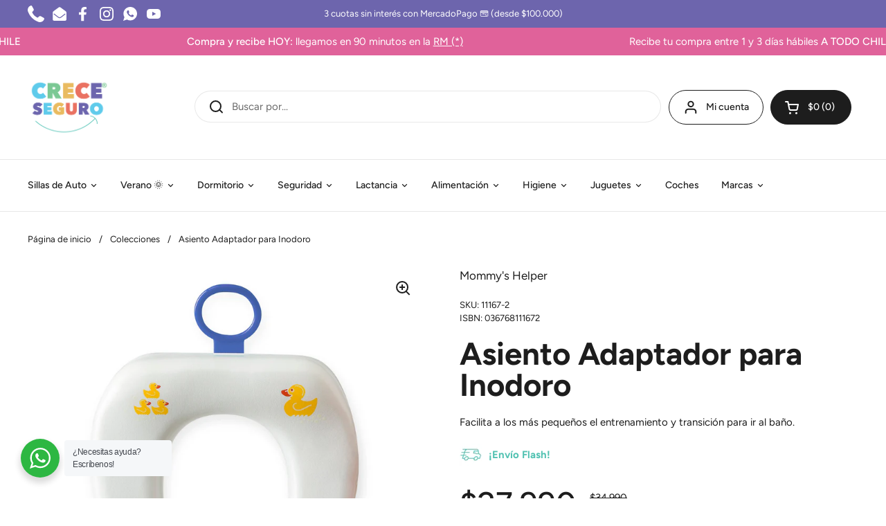

--- FILE ---
content_type: text/css
request_url: https://creceseguro.cl/cdn/shop/t/6/assets/component-slider.css?v=184441440651980661561734470486
body_size: 544
content:
.css-slider-holder{overflow:-moz-scrollbars-none;-ms-overflow-style:none;scrollbar-width:none}.css-slider-holder::-webkit-scrollbar{width:0!important;height:0!important}.css-slider{width:100%;position:relative}.css-slider.enabled{display:block}.css-slider-viewport{width:100%}.css-slider-holder{overflow-y:hidden;overflow-x:auto;-webkit-overflow-scrolling:touch;scroll-behavior:smooth;scroll-snap-type:x mandatory;cursor:grab}.css-slider-holder.mouse-down{cursor:grabbing}.css-slider-holder.dragging *,.css-slider-holder.pointer-events-off *{pointer-events:none;-webkit-user-select:none;user-select:none}.css-slider-holder.mouse-fallback,.css-slider-holder.disable-snapping,.css-slider-holder.force-disable-snapping{scroll-behavior:unset;scroll-snap-type:none}css-slider:not(.enabled) .grid--slider{overflow:-moz-scrollbars-none;-ms-overflow-style:none;overflow-x:auto}css-slider:not(.enabled) .grid--slider::-webkit-scrollbar{width:0!important;height:0!important}.css-slide--snap{scroll-snap-align:start}.css-slider--singular,.css-slider--singular .css-slider-holder{cursor:default}.css-slider--singular .css-slider-navigation-container{display:none}.css-slider--no-drag{cursor:default!important}.css-slider-viewport.auto-height{overflow:hidden;transition:height .2s linear}.css-slider-viewport.auto-height .css-slide{height:fit-content}.css-slider-dot-navigation{width:fit-content;margin-top:20px}.css-slider-dot-navigation .css-slider-dot{width:9px;height:9px;display:inline-block;margin:0 5px;border-radius:7px;transition:all .1s linear;overflow:hidden;cursor:pointer;background-color:var(--color-text-main);opacity:.25;position:relative}.card .css-slider-dot-navigation .css-slider-dot,.panel .css-slider-dot-navigation .css-slider-dot{background-color:var(--color-text-cards)}.no-touchevents .css-slider-dot-navigation .css-slider-dot:not(.active):hover{opacity:.5}.css-slider-dot-navigation .css-slider-dot.active{opacity:1;width:30px}.css-slider-dot-navigation--autoplay .css-slider-dot.active:after{content:"";animation-name:animate-width;animation-duration:var(--autorotate-interval);animation-iteration-count:1;animation-fill-mode:forwards;animation-play-state:running;animation-timing-function:linear;height:100%;position:absolute;background:var(--color-background-main);opacity:.36;width:0;top:0}html[dir=rtl] .css-slider-dot-navigation--autoplay .css-slider-dot.active:after{right:0}html[dir=ltr] .css-slider-dot-navigation--autoplay .css-slider-dot.active:after{left:0}@keyframes animate-width{0%{width:0}to{width:100%}}.css-slider-button{border-radius:100%;width:40px;height:40px;transition:all .1s linear;align-items:center;justify-content:center;cursor:pointer;opacity:.8}html[dir=rtl] .css-slider-button{transform:scale(-1)}.css-slider-button.disabled{opacity:.3;cursor:auto;pointer-events:none}.css-slider-button[style*=block]{display:flex!important}.no-touchevents .css-slider-button:not(.disabled):hover{opacity:1}.css-slider-button svg path{fill:var(--color-text-main)}.card .css-slider-button svg path,.panel .css-slider-button svg path{fill:var(--color-text-cards)}.css-slider-prev{left:0}.css-slider-next{right:0}.css-slider--bottom-navigation .css-slider-navigation-container{margin-top:.625rem;margin-bottom:-.75rem;display:flex;align-items:center;justify-content:center}.css-slider--bottom-navigation .css-slider-navigation-container .css-slider-prev{order:1}.css-slider--bottom-navigation .css-slider-navigation-container .css-slider-dot-navigation{order:2;margin-top:-.125rem}@media screen and (max-width: 474px){.css-slider--bottom-navigation .css-slider-navigation-container .css-slider-dot-navigation{display:none!important}}.css-slider--bottom-navigation .css-slider-navigation-container .css-slider-index-navigation{order:2;display:none}@media screen and (max-width: 474px){.css-slider--bottom-navigation .css-slider-navigation-container .css-slider-index-navigation{display:block}}.card .css-slider--bottom-navigation .css-slider-navigation-container .css-slider-index-navigation,.panel .css-slider--bottom-navigation .css-slider-navigation-container .css-slider-index-navigation{color:var(--color-text-cards)}.css-slider--bottom-navigation .css-slider-navigation-container .css-slider-next{order:3}.css-slider--left-navigation .css-slider-navigation-container{justify-content:flex-start;margin-inline-start:-.9375rem}.css-slider-index-navigation,.card .css-slider-index-navigation,.panel .css-slider-index-navigation{color:var(--color-text-main)}.css-slider-index-navigation--autoplay{position:relative}.css-slider-index-navigation--autoplay:after,.css-slider-index-navigation--autoplay:before{content:"";height:2px;position:absolute;bottom:-2px}html[dir=rtl] .css-slider-index-navigation--autoplay:after,html[dir=rtl] .css-slider-index-navigation--autoplay:before{right:0}html[dir=ltr] .css-slider-index-navigation--autoplay:after,html[dir=ltr] .css-slider-index-navigation--autoplay:before{left:0}.css-slider-index-navigation--autoplay:before{width:100%;background:var(--color-text-main);opacity:.36}.css-slider-index-navigation--autoplay--running:after{background:var(--color-text-main);animation-name:animate-width;animation-duration:var(--autorotate-interval);animation-iteration-count:infinite;animation-fill-mode:none;animation-play-state:running;animation-timing-function:linear}.element--border-radius .css-slider-viewport{border-radius:var(--border-radius-cards)}
/*# sourceMappingURL=/cdn/shop/t/6/assets/component-slider.css.map?v=184441440651980661561734470486 */


--- FILE ---
content_type: application/x-javascript; charset=utf-8
request_url: https://bundler.nice-team.net/app/shop/status/crece-seguro.myshopify.com.js?1768849779
body_size: -363
content:
var bundler_settings_updated='1702498848';